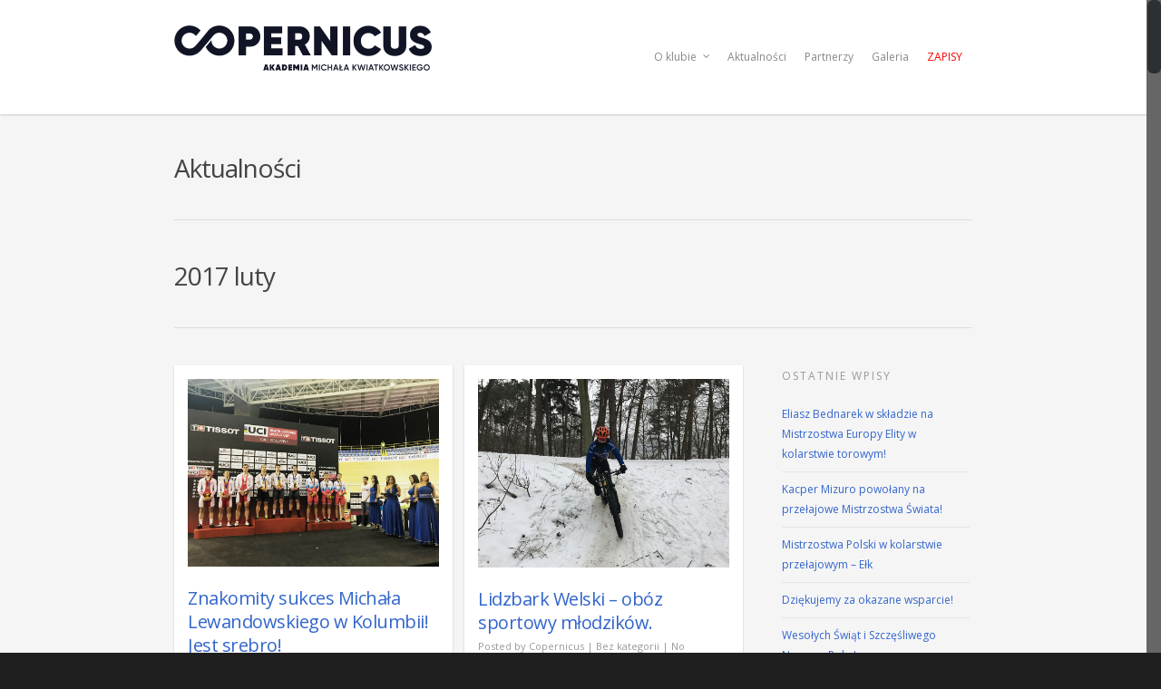

--- FILE ---
content_type: text/html; charset=UTF-8
request_url: http://copernicus-cycling.pl/2017/02/
body_size: 12134
content:
<!doctype html>
<head lang="pl-PL">

<!-- Meta Tags -->
<meta http-equiv="Content-Type" content="text/html; charset=UTF-8" />


	<meta name="viewport" content="initial-scale=1, maximum-scale=1, user-scalable=0" />
	<meta name="viewport" content="width=device-width" />

	

<!--Shortcut icon-->


<title>Copernicus &#8211; Akademia Michała Kwiatkowskiego  | 2017 | luty</title>

<link rel="alternate" type="application/rss+xml" title="Copernicus - Akademia Michała Kwiatkowskiego &raquo; Kanał z wpisami" href="http://copernicus-cycling.pl/feed/" />
<link rel="alternate" type="application/rss+xml" title="Copernicus - Akademia Michała Kwiatkowskiego &raquo; Kanał z komentarzami" href="http://copernicus-cycling.pl/comments/feed/" />
<meta property='og:site_name' content='Copernicus - Akademia Michała Kwiatkowskiego'/><meta property='og:url' content='http://copernicus-cycling.pl/bez-kategorii/znakomity-sukces-michala-lewandowskiego-w-kolumbii-jest-srebro/'/><meta property='og:image' content='http://copernicus-cycling.pl/wp-content/uploads/2017/02/Cali_2017_Lewandowski_2-300x224.jpg'/><!-- This site uses the Google Analytics by MonsterInsights plugin v7.12.2 - Using Analytics tracking - https://www.monsterinsights.com/ -->
<!-- Note: MonsterInsights is not currently configured on this site. The site owner needs to authenticate with Google Analytics in the MonsterInsights settings panel. -->
<!-- No UA code set -->
<!-- / Google Analytics by MonsterInsights -->
		<script type="text/javascript">
			window._wpemojiSettings = {"baseUrl":"http:\/\/s.w.org\/images\/core\/emoji\/72x72\/","ext":".png","source":{"concatemoji":"http:\/\/copernicus-cycling.pl\/wp-includes\/js\/wp-emoji-release.min.js?ver=4.2"}};
			!function(e,n,t){var a;function o(e){var t=n.createElement("canvas"),a=t.getContext&&t.getContext("2d");return!(!a||!a.fillText)&&(a.textBaseline="top",a.font="600 32px Arial","flag"===e?(a.fillText(String.fromCharCode(55356,56812,55356,56807),0,0),3e3<t.toDataURL().length):(a.fillText(String.fromCharCode(55357,56835),0,0),0!==a.getImageData(16,16,1,1).data[0]))}function i(e){var t=n.createElement("script");t.src=e,t.type="text/javascript",n.getElementsByTagName("head")[0].appendChild(t)}t.supports={simple:o("simple"),flag:o("flag")},t.DOMReady=!1,t.readyCallback=function(){t.DOMReady=!0},t.supports.simple&&t.supports.flag||(a=function(){t.readyCallback()},n.addEventListener?(n.addEventListener("DOMContentLoaded",a,!1),e.addEventListener("load",a,!1)):(e.attachEvent("onload",a),n.attachEvent("onreadystatechange",function(){"complete"===n.readyState&&t.readyCallback()})),(a=t.source||{}).concatemoji?i(a.concatemoji):a.wpemoji&&a.twemoji&&(i(a.twemoji),i(a.wpemoji)))}(window,document,window._wpemojiSettings);
		</script>
		<style type="text/css">
img.wp-smiley,
img.emoji {
	display: inline !important;
	border: none !important;
	box-shadow: none !important;
	height: 1em !important;
	width: 1em !important;
	margin: 0 .07em !important;
	vertical-align: -0.1em !important;
	background: none !important;
	padding: 0 !important;
}
</style>
<link rel='stylesheet' id='contact-form-7-css'  href='http://copernicus-cycling.pl/wp-content/plugins/contact-form-7/includes/css/styles.css?ver=4.1.2' type='text/css' media='all' />
<link rel='stylesheet' id='rgs-css'  href='http://copernicus-cycling.pl/wp-content/themes/salient/css/rgs.css?ver=4.2' type='text/css' media='all' />
<link rel='stylesheet' id='font-awesome-css'  href='http://copernicus-cycling.pl/wp-content/themes/salient/css/font-awesome.min.css?ver=4.2' type='text/css' media='all' />
<link rel='stylesheet' id='main-styles-css'  href='http://copernicus-cycling.pl/wp-content/themes/salient/style.css?ver=4.2' type='text/css' media='all' />
<!--[if lt IE 9]>
<link rel='stylesheet' id='ie8-css'  href='http://copernicus-cycling.pl/wp-content/themes/salient/css/ie8.css?ver=4.2' type='text/css' media='all' />
<![endif]-->
<link rel='stylesheet' id='responsive-css'  href='http://copernicus-cycling.pl/wp-content/themes/salient/css/responsive.css?ver=4.2' type='text/css' media='all' />
<link rel='stylesheet' id='options_typography_Open+Sans-400-css'  href='https://fonts.googleapis.com/css?family=Open+Sans:400&#038;subset=latin,latin-ext' type='text/css' media='all' />
<script type='text/javascript' src='http://copernicus-cycling.pl/wp-includes/js/jquery/jquery.js?ver=1.11.2'></script>
<script type='text/javascript' src='http://copernicus-cycling.pl/wp-includes/js/jquery/jquery-migrate.min.js?ver=1.2.1'></script>
<script type='text/javascript' src='http://copernicus-cycling.pl/wp-content/themes/salient/js/modernizr.js?ver=2.6.2'></script>
<script type='text/javascript' src='http://copernicus-cycling.pl/wp-content/themes/salient/js/imagesLoaded.min.js?ver=3.0.1'></script>
<link rel="EditURI" type="application/rsd+xml" title="RSD" href="http://copernicus-cycling.pl/xmlrpc.php?rsd" />
<link rel="wlwmanifest" type="application/wlwmanifest+xml" href="http://copernicus-cycling.pl/wp-includes/wlwmanifest.xml" /> 
<meta name="generator" content="WordPress 4.2" />
<style type="text/css">
	
	body a { color: #3366cb; }
	
	header#top nav ul li a:hover, header#top nav .sf-menu li.sfHover > a, header#top nav .sf-menu li.current-menu-item > a,
	header#top nav .sf-menu li.current_page_item > a .sf-sub-indicator i, header#top nav .sf-menu li.current_page_ancestor > a .sf-sub-indicator i,
	header#top nav ul li a:hover, header#top nav .sf-menu li.sfHover > a, header#top nav .sf-menu li.current_page_ancestor > a, header#top nav .sf-menu li.current-menu-ancestor > a, header#top nav .sf-menu li.current_page_item > a,
	body header#top nav .sf-menu li.current_page_item > a .sf-sub-indicator [class^="icon-"], header#top nav .sf-menu li.current_page_ancestor > a .sf-sub-indicator [class^="icon-"],
	header#top nav .sf-menu li.current-menu-ancestor > a, header#top nav .sf-menu li.current_page_item > a, .sf-menu li ul li.sfHover > a .sf-sub-indicator [class^="icon-"], 
	ul.sf-menu > li > a:hover > .sf-sub-indicator i, ul.sf-menu > li > a:active > .sf-sub-indicator i, ul.sf-menu > li.sfHover > a > .sf-sub-indicator i,
	.sf-menu ul li.current_page_item > a , .sf-menu ul li.current-menu-ancestor > a, .sf-menu ul li.current_page_ancestor > a, .sf-menu ul a:focus ,
	.sf-menu ul a:hover, .sf-menu ul a:active, .sf-menu ul li:hover > a, .sf-menu ul li.sfHover > a, .sf-menu li ul li a:hover, .sf-menu li ul li.sfHover > a,
	#footer-outer a:hover, .recent-posts .post-header a:hover, article.post .post-header a:hover, article.result a:hover,  article.post .post-header h2 a, .single article.post .post-meta a:hover,
	.comment-list .comment-meta a:hover, label span, .wpcf7-form p span, .icon-3x[class^="icon-"], .icon-3x[class*=" icon-"], .circle-border, article.result .title a, .home .blog-recent .span_3 .post-header a:hover,
	.home .blog-recent .span_3 .post-header h3 a, #single-below-header a:hover, header#top #logo:hover, .sf-menu > li.current_page_ancestor > a > .sf-sub-indicator [class^="icon-"], .sf-menu > li.current-menu-ancestor > a > .sf-sub-indicator [class^="icon-"],
	body #mobile-menu li.open > a [class^="icon-"], .pricing-column h3, .comment-author a:hover, .project-attrs li i, #footer-outer #copyright li a i:hover, .col:hover > [class^="icon-"].icon-3x.accent-color.alt-style, .col:hover > [class*=" icon-"].icon-3x.accent-color.alt-style,
	#header-outer .widget_shopping_cart .cart_list a, .woocommerce .star-rating, .woocommerce-page table.cart a.remove, .woocommerce form .form-row .required, .woocommerce-page form .form-row .required, body #header-secondary-outer #social a:hover i,
	.woocommerce ul.products li.product .price, .woocommerce-page ul.products li.product .price, .nectar-milestone .number.accent-color, header#top nav > ul > li.megamenu > ul > li > a:hover, header#top nav > ul > li.megamenu > ul > li.sfHover > a, body #portfolio-nav a:hover i,
	span.accent-color, .nectar-love:hover i, .nectar-love.loved i, .portfolio-items .nectar-love:hover i, .portfolio-items .nectar-love.loved i, body .hovered .nectar-love i, header#top nav ul #search-btn a span:hover, #search-outer #search #close a span:hover
	{	
		color:#3366cb!important;
	}
	
	.col:not(#post-area):not(.span_12):not(#sidebar):hover [class^="icon-"].icon-3x.accent-color.alt-style, body .col:not(#post-area):not(.span_12):not(#sidebar):hover a [class*=" icon-"].icon-3x.accent-color.alt-style {
		color:#3366cb!important;
	}
	
	
	.orbit-wrapper div.slider-nav span.right, .orbit-wrapper div.slider-nav span.left, .flex-direction-nav a, .jp-play-bar,
	.jp-volume-bar-value, .jcarousel-prev:hover, .jcarousel-next:hover, .portfolio-items .work-info-bg, #portfolio-filters a, #portfolio-filters #sort-portfolio
	, .project-attrs li span, .progress li span, 
	#footer-outer #footer-widgets .col .tagcloud a:hover, #call-to-action .container a, #sidebar .widget .tagcloud a:hover, article.post .more-link span:hover,
	article.post.quote .post-content .quote-inner, article.post.link .post-content .link-inner, #pagination .next a:hover, #pagination .prev a:hover, 
	.comment-list .reply a:hover, input[type=submit]:hover, #footer-outer #copyright li a.vimeo:hover, #footer-outer #copyright li a.behance:hover,
	.toggle.open h3 a, .tabbed > ul li a.active-tab, [class*=" icon-"], .icon-normal, .bar_graph li span, .nectar-button, #footer-outer #footer-widgets .col input[type="submit"],
	.carousel-prev:hover, .carousel-next:hover, .blog-recent .more-link span:hover, .post-tags a:hover, .pricing-column.highlight h3, #to-top:hover, #to-top.dark:hover, #pagination a.page-numbers:hover,
	#pagination span.page-numbers.current, .single-portfolio .facebook-share a:hover, .single-portfolio .twitter-share a:hover, .single-portfolio .pinterest-share a:hover,  
	.single-post .facebook-share a:hover, .single-post .twitter-share a:hover, .single-post .pinterest-share a:hover, .mejs-controls .mejs-time-rail .mejs-time-current,
	.mejs-controls .mejs-volume-button .mejs-volume-slider .mejs-volume-current, .mejs-controls .mejs-horizontal-volume-slider .mejs-horizontal-volume-current,
	article.post.quote .post-content .quote-inner, article.post.link .post-content .link-inner, article.format-status .post-content .status-inner, article.post.format-aside .aside-inner, 
	article.post.quote .content-inner .quote-inner .whole-link, body [class^="icon-"].icon-3x.alt-style.accent-color, body [class*=" icon-"].icon-3x.alt-style.accent-color, 
	#header-outer .widget_shopping_cart a.button, #header-outer a.cart-contents span, .woocommerce ul.products li.product .onsale, .woocommerce-page ul.products li.product .onsale, .woocommerce span.onsale, .woocommerce-page span.onsale, 
	.woocommerce .product-wrap .add_to_cart_button.added, .single-product .facebook-share a:hover, .single-product .twitter-share a:hover, .single-product .pinterest-share a:hover, .woocommerce-message, .woocommerce-error, .woocommerce-info, .woocommerce-page table.cart a.remove:hover,
	.woocommerce .chzn-container .chzn-results .highlighted, body #header-secondary-outer #social li a.behance:hover, body #header-secondary-outer #social li a.vimeo:hover, #sidebar .widget:hover [class^="icon-"],
	.woocommerce nav.woocommerce-pagination ul li a:hover, .woocommerce .container-wrap nav.woocommerce-pagination ul li:hover span, .woocommerce a.button:hover, .woocommerce-page a.button:hover, .woocommerce button.button:hover, .woocommerce-page button.button:hover, .woocommerce input.button:hover, 
	.woocommerce-page input.button:hover, .woocommerce #respond input#submit:hover, .woocommerce-page #respond input#submit:hover, .woocommerce #content input.button:hover, .woocommerce-page #content input.button:hover, .woocommerce div.product .woocommerce-tabs ul.tabs li.active, .woocommerce #content div.product .woocommerce-tabs ul.tabs li.active, .woocommerce-page div.product .woocommerce-tabs ul.tabs li.active, .woocommerce-page #content div.product .woocommerce-tabs ul.tabs li.active, 
	.woocommerce .widget_price_filter .ui-slider .ui-slider-range, .woocommerce-page .widget_price_filter .ui-slider .ui-slider-range, .woocommerce .widget_layered_nav_filters ul li a:hover, .woocommerce-page .widget_layered_nav_filters ul li a:hover, .swiper-slide .button.solid_color a
	{
		background-color:#3366cb!important;
	}
	
	.col:hover > [class^="icon-"].icon-3x:not(.alt-style).accent-color, .col:hover > [class*=" icon-"].icon-3x:not(.alt-style).accent-color, 
	.col:not(#post-area):not(.span_12):not(#sidebar):hover [class^="icon-"].icon-3x:not(.alt-style).accent-color, .col:not(#post-area):not(.span_12):not(#sidebar):hover a [class*=" icon-"].icon-3x:not(.alt-style).accent-color {
		background-color:#3366cb!important;
	}
	
	
	.tabbed > ul li a.active-tab, body .recent_projects_widget a:hover img, .recent_projects_widget a:hover img, #sidebar #flickr a:hover img, 
	#footer-outer #flickr a:hover img, #featured article .post-title a:hover, body #featured article .post-title a:hover, .woocommerce-page table.cart a.remove {
		border-color:#3366cb;
	}

	#header-outer a.cart-contents span:before { border-color: transparent #3366cb; }
	
	.col:not(#post-area):not(.span_12):not(#sidebar):hover .circle-border, #sidebar .widget:hover .circle-border { border-color:#3366cb; }

	.gallery a:hover img { border-color:#3366cb!important; }@media only screen 
		and (min-width : 1px) and (max-width : 1000px) {
			
			body #featured article .post-title > a { background-color:#3366cb; }
			
			body #featured article .post-title > a { border-color:#3366cb; }
		}
		
		.nectar-button.extra-color-1 { background-color: #ff6633!important; }
		
		.icon-3x[class^="icon-"].extra-color-1:not(.alt-style), .icon-3x[class*=" icon-"].extra-color-1:not(.alt-style) , .icon-3x[class*=" icon-"].extra-color-1:not(.alt-style)  .circle-border, .woocommerce-page table.cart a.remove, .nectar-milestone .number.extra-color-1, span.extra-color-1,
		.team-member ul.social.extra-color-1 li a, .stock.out-of-stock {
			color: #ff6633!important;
		}
		
		.col:hover > [class^="icon-"].icon-3x.extra-color-1:not(.alt-style), .col:hover > [class*=" icon-"].icon-3x.extra-color-1:not(.alt-style),
		body .col:not(#post-area):not(.span_12):not(#sidebar):hover [class^="icon-"].icon-3x.extra-color-1:not(.alt-style), body .col:not(#post-area):not(#sidebar):not(.span_12):hover a [class*=" icon-"].icon-3x.extra-color-1:not(.alt-style), #sidebar .widget:hover [class^="icon-"].extra-color-1:not(.alt-style)
		{
			background-color: #ff6633!important;
		}
		
		body [class^="icon-"].icon-3x.alt-style.extra-color-1, body [class*=" icon-"].icon-3x.alt-style.extra-color-1, [class*=" icon-"].extra-color-1.icon-normal, .bar_graph li span.extra-color-1, #header-outer .widget_shopping_cart a.button, .woocommerce ul.products li.product .onsale, .woocommerce-page ul.products li.product .onsale, .woocommerce span.onsale, .woocommerce-page span.onsale, .woocommerce-page table.cart a.remove:hover, .swiper-slide .button.solid_color a.extra-color-1 {
			background-color: #ff6633!important;
		}
		
		.col:hover > [class^="icon-"].icon-3x.extra-color-1.alt-style, .col:hover > [class*=" icon-"].icon-3x.extra-color-1.alt-style,
		.col:not(#post-area):not(.span_12):not(#sidebar):hover [class^="icon-"].icon-3x.extra-color-1.alt-style, body .col:not(#post-area):not(.span_12):not(#sidebar):hover a [class*=" icon-"].icon-3x.extra-color-1.alt-style {
			color: #ff6633!important;
		}
		
		.col:not(#post-area):not(.span_12):not(#sidebar):hover .extra-color-1 .circle-border, .woocommerce-page table.cart a.remove, #sidebar .widget:hover .extra-color-1 .circle-border { border-color:#ff6633; }
		
		.pricing-column.highlight.extra-color-1 h3 { background-color:#ff6633!important; }
		
		
		
		.nectar-button.extra-color-2 { background-color: #3399cc!important; }
			
		.icon-3x[class^="icon-"].extra-color-2:not(.alt-style), .icon-3x[class*=" icon-"].extra-color-2:not(.alt-style) , .icon-3x[class*=" icon-"].extra-color-2  .circle-border, .nectar-milestone .number.extra-color-2, span.extra-color-2, .team-member ul.social.extra-color-2 li a {
			color: #3399cc!important;
		}
	
		.col:hover > [class^="icon-"].icon-3x.extra-color-2:not(.alt-style), .col:hover > [class*=" icon-"].icon-3x.extra-color-2:not(.alt-style),
		.col:not(#post-area):not(.span_12):not(#sidebar):hover [class^="icon-"].icon-3x.extra-color-2:not(.alt-style), .col:not(#post-area):not(.span_12):not(#sidebar):hover a [class*=" icon-"].icon-3x.extra-color-2:not(.alt-style), #sidebar .widget:hover [class^="icon-"].extra-color-2:not(.alt-style)
		{
			background-color: #3399cc!important;
		}
		
		#header-outer a.cart-contents span:before { border-color: transparent #3399cc; }
		#header-outer .widget_shopping_cart .cart_list a { color: #3399cc!important; }
	
		body [class^="icon-"].icon-3x.alt-style.extra-color-2, body [class*=" icon-"].icon-3x.alt-style.extra-color-2, [class*=" icon-"].extra-color-2.icon-normal, .bar_graph li span.extra-color-2, #header-outer a.cart-contents span, .woocommerce .product-wrap .add_to_cart_button.added, .woocommerce-message, .woocommerce-error, .woocommerce-info, 
		.woocommerce .widget_price_filter .ui-slider .ui-slider-range, .woocommerce-page .widget_price_filter .ui-slider .ui-slider-range, .swiper-slide .button.solid_color a.extra-color-2 {
			background-color: #3399cc!important;
		}
	
		.col:hover > [class^="icon-"].icon-3x.extra-color-2.alt-style, .col:hover > [class*=" icon-"].icon-3x.extra-color-2.alt-style,
		.col:not(#post-area):not(.span_12):not(#sidebar):hover [class^="icon-"].icon-3x.extra-color-2.alt-style, body .col:not(#post-area):not(.span_12):not(#sidebar):hover a [class*=" icon-"].icon-3x.extra-color-2.alt-style {
			color: #3399cc!important;
		}
		
		.col:not(#post-area):not(.span_12):not(#sidebar):hover .extra-color-2 .circle-border, #sidebar .widget:hover .extra-color-2 .circle-border { border-color:#3399cc; }
		
		.pricing-column.highlight.extra-color-2 h3 { background-color:#3399cc!important; }
		
		
		.nectar-button.extra-color-3 { background-color: #333333!important; }
			
	    .icon-3x[class^="icon-"].extra-color-3:not(.alt-style) , .icon-3x[class*=" icon-"].extra-color-3:not(.alt-style) , .icon-3x[class*=" icon-"].extra-color-3  .circle-border, .nectar-milestone .number.extra-color-3, span.extra-color-3, .team-member ul.social.extra-color-3 li a {
			color: #333333!important;
		}
	    .col:hover > [class^="icon-"].icon-3x.extra-color-3:not(.alt-style), .col:hover > [class*=" icon-"].icon-3x.extra-color-3:not(.alt-style),
		.col:not(#post-area):not(.span_12):not(#sidebar):hover [class^="icon-"].icon-3x.extra-color-3:not(.alt-style), .col:not(#post-area):not(.span_12):not(#sidebar):hover a [class*=" icon-"].icon-3x.extra-color-3:not(.alt-style), #sidebar .widget:hover [class^="icon-"].extra-color-3:not(.alt-style)
		{
			background-color: #333333!important;
		}
		
		body [class^="icon-"].icon-3x.alt-style.extra-color-3, body [class*=" icon-"].icon-3x.alt-style.extra-color-3, [class*=" icon-"].extra-color-3.icon-normal, .bar_graph li span.extra-color-3, .swiper-slide .button.solid_color a.extra-color-3  {
			background-color: #333333!important;
		}
	
		.col:hover > [class^="icon-"].icon-3x.extra-color-3.alt-style, .col:hover > [class*=" icon-"].icon-3x.extra-color-3.alt-style,
		.col:not(#post-area):not(.span_12):not(#sidebar):hover [class^="icon-"].icon-3x.extra-color-3.alt-style, body .col:not(#post-area):not(.span_12):not(#sidebar):hover a [class*=" icon-"].icon-3x.extra-color-3.alt-style {
			color: #333333!important;
		}
		
		.col:not(#post-area):not(.span_12):not(#sidebar):hover .extra-color-3 .circle-border, #sidebar .widget:hover .extra-color-3 .circle-border { border-color:#333333; }
		
		.pricing-column.highlight.extra-color-3 h3 { background-color:#333333!important; }
		</style><style type="text/css">
	  
	  #header-outer { padding-top: 28px; }
	  
	  #header-outer #logo img { height: 50px; }

	  header#top nav > ul > li > a {
	  	padding-bottom: 48px;
		padding-top: 20px;
	  }
	  
	  header#top nav > ul li#search-btn {
	  	 padding-bottom: 14px;
		 padding-top: 15px;
	  }

	  header#top .sf-menu > li.sfHover > ul { top: 10px; }

	 .sf-sub-indicator { height: -1px; }

	 #header-space { height: 106px;}
	 
	 body[data-smooth-scrolling="1"] #full_width_portfolio .project-title.parallax-effect { top: 106px; }

	</style><style type="text/css">p.upper { font-size: 14px; }
#search-btn { display: none; }
blockquote { font-size: 19px; line-height: 30px; }
.trainers-banner .container .content { width: 95%; }
.trainers-banner .container .content p { font-size: 18px; }
header#top nav ul li#menu-item-1082 a { text-transform: uppercase; color: red; }
body.home.page .carousel-outer h4 { font-size: 16px; }
.hupso-share-buttons .hupso_counters { display: none; }
.hupso-share-buttons { padding: 13% 0 0 0; }</style><style type="text/css">	
	body, .toggle h3 a, .bar_graph li span strong, #search-results .result .title span, .woocommerce ul.products li.product h3, .woocommerce-page ul.products li.product h3, body .nectar-love span, body .nectar-social .nectar-love .nectar-love-count
	{		font-family:Open Sans, sans-serif;				
							}	
	
	
		
	header#top nav > ul > li > a
	{	
		font-family:Open Sans, sans-serif;			
							}	
	
	
	
		
	header#top .sf-menu li ul li a, #header-secondary-outer nav > ul > li > a, #header-secondary-outer ul ul li a
	{	
		font-family:Open Sans, sans-serif;					
							}	
	
	@media only screen 
	and (min-width : 1px) and (max-width : 1000px) 
	{
	  header#top .sf-menu a {
	  	font-family: Open Sans, sans-serif!important;
	  	font-size: 14px!important;
	  }
	}	
	
	
		
	#featured article .post-title h2 span, blockquote, .swiper-slide .content h2, .swiper-slide .content p
	{	
		font-family:Open Sans, sans-serif;			
							}	
	
	
	
		
	h1, h2, h3, h4, h5, h6, .row .col.section-title h1, .row .col.section-title h2, #call-to-action span, header#top #logo, #error-404 h1, #error-404 h2, #page-header-bg h1,
	article.post .post-header h1, article.post .post-header h2, article.post.quote .post-content h2, article.post.link .post-content h2, .woocommerce .products .price, #header-outer .widget_shopping_cart .cart_list a,
	#header-outer .total, #header-outer .total strong, .woocommerce .cart-notification .item-name, .nectar-milestone .number
	{	
		font-family:Open Sans, sans-serif;					}	
	8px;
		line-height:15px;
	}
	   
	
	header#top #logo 
	{
		line-height: 22px!important;
	}
	
	article.post .post-meta .day 
	{font-family:Open Sans, sans-serif;	}	
	
	
	
		
	#footer-outer .widget h4, #sidebar h4, #call-to-action .container a, .uppercase, .nectar-button, body .widget_calendar table th, body #footer-outer #footer-widgets .col .widget_calendar table th
	{	
		font-family:Open Sans, sans-serif;						
					}	
	
	
		
	.team-member h3, .row .col.section-title p, .row .col.section-title span, #page-header-bg .subheader, .nectar-milestone .subject
	{	
		font-family:Open Sans, sans-serif;					
							
	}	
	
	-6px!important;
	}</style>	<style type="text/css">.recentcomments a{display:inline !important;padding:0 !important;margin:0 !important;}</style>

</head>


<body class="archive date" data-bg-header="true" data-header-color="light" data-smooth-scrolling="1" data-responsive="1" >
<div id="fb-root"></div>
<script>(function(d, s, id) {
  var js, fjs = d.getElementsByTagName(s)[0];
  if (d.getElementById(id)) return;
  js = d.createElement(s); js.id = id;
  js.src = "//connect.facebook.net/en_US/all.js#xfbml=1";
  fjs.parentNode.insertBefore(js, fjs);
}(document, 'script', 'facebook-jssdk'));</script>


<div id="header-space"></div>

<div id="header-outer" data-using-secondary="0" data-using-logo="1" data-logo-height="50" data-padding="28" data-header-resize="1">
	
	<div id="search-outer">
		
	<div id="search">
	  	 
		<div class="container">
		  	 	
		     <div id="search-box">
		     	
		     	<div class="col span_12">
			      	<form action="http://copernicus-cycling.pl" method="GET">
			      		<input type="text" name="s" value="Start Typing..." data-placeholder="Start Typing..." />
			      	</form>
		        </div><!--/span_12-->
			      
		     </div><!--/search-box-->
		     
		     <div id="close"><a href=""><span class="icon-salient-x" aria-hidden="true"></span></a></div>
		     
		 </div><!--/container-->
	    
	</div><!--/search-->
	  
</div><!--/search-outer-->	
	<header id="top">
		
		<div class="container">
			
			<div class="row">
				
				<div class="col span_3">
					<a id="logo" href="http://copernicus-cycling.pl">
						<img alt="Copernicus - Akademia Michała Kwiatkowskiego" src="http://copernicus-cycling.pl/wp-content/uploads/2019/03/logo_copernicus.png" />					</a>
				</div><!--/span_3-->
				
				<div class="col span_9 col_last">
					
					<a href="#" id="toggle-nav"><i class="icon-reorder"></i></a>
					
					<nav>
						<ul class="sf-menu">	
							<li class="menu-item menu-item-type-post_type menu-item-object-page menu-item-has-children sf-with-ul menu-item-700"><a class="sf-with-ul fb-like" data-href="https://developers.facebook.com/docs/plugins/" data-layout="button_count" data-action="like" data-show-faces="true" data-share="false" href="https://www.facebook.com/copernicuscycling"></a></li>
							<li id="menu-item-781" class="menu-item menu-item-type-post_type menu-item-object-page menu-item-has-children sf-with-ul menu-item-781"><a href="http://copernicus-cycling.pl/o-klubie/">O klubie<span class="sf-sub-indicator"><i class="icon-angle-down"></i></span></a>
<ul class="sub-menu">
	<li id="menu-item-1118" class="menu-item menu-item-type-post_type menu-item-object-page menu-item-1118"><a href="http://copernicus-cycling.pl/o-klubie/">O klubie</a></li>
	<li id="menu-item-1129" class="menu-item menu-item-type-post_type menu-item-object-page menu-item-1129"><a href="http://copernicus-cycling.pl/forma-treningow/">Treningi</a></li>
	<li id="menu-item-1117" class="menu-item menu-item-type-post_type menu-item-object-page menu-item-1117"><a href="http://copernicus-cycling.pl/wladze-klubu/">Władze klubu</a></li>
	<li id="menu-item-782" class="menu-item menu-item-type-post_type menu-item-object-page menu-item-782"><a href="http://copernicus-cycling.pl/trenerzy/">Trenerzy</a></li>
	<li id="menu-item-814" class="menu-item menu-item-type-post_type menu-item-object-page menu-item-814"><a href="http://copernicus-cycling.pl/michal-kwiatkowski/">Michał Kwiatkowski</a></li>
	<li id="menu-item-917" class="menu-item menu-item-type-post_type menu-item-object-page menu-item-917"><a href="http://copernicus-cycling.pl/kontakt/">Kontakt</a></li>
</ul>
</li>
<li id="menu-item-987" class="menu-item menu-item-type-post_type menu-item-object-page current_page_parent menu-item-987"><a href="http://copernicus-cycling.pl/aktualnosci/">Aktualności</a></li>
<li id="menu-item-783" class="menu-item menu-item-type-post_type menu-item-object-page menu-item-783"><a href="http://copernicus-cycling.pl/partnerzy/">Partnerzy</a></li>
<li id="menu-item-967" class="menu-item menu-item-type-post_type menu-item-object-page menu-item-967"><a href="http://copernicus-cycling.pl/galeria/">Galeria</a></li>
<li id="menu-item-1082" class="menu-item menu-item-type-post_type menu-item-object-page menu-item-1082"><a title="Zapisy" href="http://copernicus-cycling.pl/zapisy/">Zapisy</a></li>
							<li id="search-btn"><div><a href=""><span class="icon-salient-search" aria-hidden="true"></span></a></div></li>
						</ul>
					</nav>
					
				</div><!--/span_9-->
			
			</div><!--/row-->
			
		</div><!--/container-->
		
	</header>
	
	
			
	

</div><!--/header-outer-->


<div id="mobile-menu">
	
	<div class="container">
		<ul>
			<li class="menu-item menu-item-type-post_type menu-item-object-page menu-item-has-children menu-item-781"><a href="http://copernicus-cycling.pl/o-klubie/">O klubie</a>
<ul class="sub-menu">
	<li class="menu-item menu-item-type-post_type menu-item-object-page menu-item-1118"><a href="http://copernicus-cycling.pl/o-klubie/">O klubie</a></li>
	<li class="menu-item menu-item-type-post_type menu-item-object-page menu-item-1129"><a href="http://copernicus-cycling.pl/forma-treningow/">Treningi</a></li>
	<li class="menu-item menu-item-type-post_type menu-item-object-page menu-item-1117"><a href="http://copernicus-cycling.pl/wladze-klubu/">Władze klubu</a></li>
	<li class="menu-item menu-item-type-post_type menu-item-object-page menu-item-782"><a href="http://copernicus-cycling.pl/trenerzy/">Trenerzy</a></li>
	<li class="menu-item menu-item-type-post_type menu-item-object-page menu-item-814"><a href="http://copernicus-cycling.pl/michal-kwiatkowski/">Michał Kwiatkowski</a></li>
	<li class="menu-item menu-item-type-post_type menu-item-object-page menu-item-917"><a href="http://copernicus-cycling.pl/kontakt/">Kontakt</a></li>
</ul>
</li>
<li class="menu-item menu-item-type-post_type menu-item-object-page current_page_parent menu-item-987"><a href="http://copernicus-cycling.pl/aktualnosci/">Aktualności</a></li>
<li class="menu-item menu-item-type-post_type menu-item-object-page menu-item-783"><a href="http://copernicus-cycling.pl/partnerzy/">Partnerzy</a></li>
<li class="menu-item menu-item-type-post_type menu-item-object-page menu-item-967"><a href="http://copernicus-cycling.pl/galeria/">Galeria</a></li>
<li class="menu-item menu-item-type-post_type menu-item-object-page menu-item-1082"><a title="Zapisy" href="http://copernicus-cycling.pl/zapisy/">Zapisy</a></li>
<li id="mobile-search">  
					<form action="http://copernicus-cycling.pl" method="GET">
			      		<input type="text" name="s" value="" placeholder="Search.." />
					</form> 
					</li>		
		</ul>
	</div>
	
</div>
	    	
		    <div class="row page-header-no-bg">
		    	<div class="container">	
					<div class="col span_12 section-title">
						<h1>Aktualności</h1>
						
												
					</div>
				</div>
			</div>
	    	
	   
<div class="container-wrap">
		
	<div class="container main-content">
		
					<div class="row">
				<div class="col span_12 section-title blog-title">
					<h1>  2017  luty</h1>
				</div>
			</div>
				
		<div class="row">
			
			<div id="post-area" class="col span_9 masonry">					
					<article id="post-9155" class="post-9155 post type-post status-publish format-standard has-post-thumbnail hentry category-bez-kategorii">

	<div class="post-content">
		
					
						
			<div class="post-meta ">
				
								
				<div class="date">
					luty 18, 2017				</div><!--/date-->
				
				<div class="nectar-love-wrap">
					<a href="#" class="nectar-love" id="nectar-love-9155" title="Love this"> <i class="icon-salient-heart"></i> <span class="nectar-love-count">4</span></a>				</div><!--/nectar-love-wrap-->	
							
			</div><!--/post-meta-->
			
				
		<div class="content-inner">
			
			<a href="http://copernicus-cycling.pl/bez-kategorii/znakomity-sukces-michala-lewandowskiego-w-kolumbii-jest-srebro/"><span class="post-featured-img"><img width="947" height="708" src="http://copernicus-cycling.pl/wp-content/uploads/2017/02/Cali_2017_Lewandowski_2.jpg" class="attachment-full wp-post-image" alt="Cali_2017_Lewandowski_2" title="" /></span></a>			
							<div class="post-header">
					<h2 class="title"> <a href="http://copernicus-cycling.pl/bez-kategorii/znakomity-sukces-michala-lewandowskiego-w-kolumbii-jest-srebro/">Znakomity sukces Michała Lewandowskiego w Kolumbii! Jest srebro! </a> </h2>
					Posted by <a href="http://copernicus-cycling.pl/author/designer/" title="Wpisy od Copernicus" rel="author">Copernicus</a> | <a href="http://copernicus-cycling.pl/category/bez-kategorii/">Bez kategorii</a> | <a href="http://copernicus-cycling.pl/bez-kategorii/znakomity-sukces-michala-lewandowskiego-w-kolumbii-jest-srebro/#comments">
					No Comments</a>
				</div><!--/post-header-->
			<p><a href="http://copernicus-cycling.pl/wp-content/uploads/2017/02/rezultat_Cali_2017_Lewandowski-.jpg"><img class=" wp-image-9154 size-thumbnail alignright" src="http://copernicus-cycling.pl/wp-content/uploads/2017/02/rezultat_Cali_2017_Lewandowski--150x150.jpg" alt="" width="150" height="150" /></a></p>
<p>W dniach 17-19 lutego w miejscowości Cali w Kolumbii odbywa się Puchar Świata w kolarstwie torowym. Wysoką formę zaprezentował Michał Lewandowski, który wraz z Maciejem Bieleckim i Mateuszem Rudykiem zdobyli srebrny medal w sprincie drużynowym!</p>
<p>Gratulacje i trzymamy kciuki za kolejne starty Michała!</p>
<p><a href="http://copernicus-cycling.pl/wp-content/uploads/2017/02/Cali_2017_Lewandowski_1.jpg"><img class="aligncenter wp-image-9152 size-full" src="http://copernicus-cycling.pl/wp-content/uploads/2017/02/Cali_2017_Lewandowski_1.jpg" alt="Cali_2017_Lewandowski_1" width="947" height="710" /></a></p>
<p><em>Foto z dekoracji: twitter/nuestrociclismo</em></p>
			
						
		   
						
							
		</div><!--/content-inner-->
		
	</div><!--/post-content-->
		
</article><!--/article-->	
									
					<article id="post-9149" class="post-9149 post type-post status-publish format-standard has-post-thumbnail hentry category-bez-kategorii">

	<div class="post-content">
		
					
						
			<div class="post-meta ">
				
								
				<div class="date">
					luty 07, 2017				</div><!--/date-->
				
				<div class="nectar-love-wrap">
					<a href="#" class="nectar-love" id="nectar-love-9149" title="Love this"> <i class="icon-salient-heart"></i> <span class="nectar-love-count">3</span></a>				</div><!--/nectar-love-wrap-->	
							
			</div><!--/post-meta-->
			
				
		<div class="content-inner">
			
			<a href="http://copernicus-cycling.pl/bez-kategorii/lidzbark-welski-oboz-sportowy-mlodzikow/"><span class="post-featured-img"><img width="1000" height="750" src="http://copernicus-cycling.pl/wp-content/uploads/2017/02/x_IMG_1625.jpg" class="attachment-full wp-post-image" alt="x_IMG_1625" title="" /></span></a>			
							<div class="post-header">
					<h2 class="title"> <a href="http://copernicus-cycling.pl/bez-kategorii/lidzbark-welski-oboz-sportowy-mlodzikow/">Lidzbark Welski &#8211; obóz sportowy młodzików. </a> </h2>
					Posted by <a href="http://copernicus-cycling.pl/author/designer/" title="Wpisy od Copernicus" rel="author">Copernicus</a> | <a href="http://copernicus-cycling.pl/category/bez-kategorii/">Bez kategorii</a> | <a href="http://copernicus-cycling.pl/bez-kategorii/lidzbark-welski-oboz-sportowy-mlodzikow/#comments">
					No Comments</a>
				</div><!--/post-header-->
			<p>Czas ferii to czas obozów sportowych. Juniorzy i juniorzy młodsi w uczestniczyli na obozie w Ostrzycach, młodzicy szlifowali formę w swej stałej bazie w Lidzbarku Welskim.</p>
<p>Szefem obozu młodzików w Lidzbarku był trener Sławek Baliński. Zajęcia uczestników obozu związane były nie tylko z rowerem, biegami przełajowymi czy ćwiczeniami ogólnorozwojowymi, były także zabawy sportowe i konkursy.</p>
<p>Obóz trwał od 30 stycznia do 5 lutego. W obozie udział brali także zawodnicy z zaprzyjaźnionych UKS-ów.</p>
<p>Więcej zdjęć z obozu w Lidzbarku Welskim w galerii.</p>

		<style type='text/css'>
			#gallery-1 {
				margin: auto;
			}
			#gallery-1 .gallery-item {
				float: left;
				margin-top: 10px;
				text-align: center;
				width: 20%;
			}
			#gallery-1 img {
				border: 2px solid #cfcfcf;
			}
			#gallery-1 .gallery-caption {
				margin-left: 0;
			}
			/* see gallery_shortcode() in wp-includes/media.php */
		</style>
		<div id='gallery-1' class='gallery galleryid-9149 gallery-columns-5 gallery-size-thumbnail'><dl class='gallery-item'>
			<dt class='gallery-icon landscape'>
				<a href='http://copernicus-cycling.pl/wp-content/uploads/2017/02/x_IMG_1497.jpg'><img width="150" height="150" src="http://copernicus-cycling.pl/wp-content/uploads/2017/02/x_IMG_1497-150x150.jpg" class="attachment-thumbnail" alt="x_IMG_1497" /></a>
			</dt></dl><dl class='gallery-item'>
			<dt class='gallery-icon landscape'>
				<a href='http://copernicus-cycling.pl/wp-content/uploads/2017/02/x_IMG_1554.jpg'><img width="150" height="150" src="http://copernicus-cycling.pl/wp-content/uploads/2017/02/x_IMG_1554-150x150.jpg" class="attachment-thumbnail" alt="x_IMG_1554" /></a>
			</dt></dl><dl class='gallery-item'>
			<dt class='gallery-icon landscape'>
				<a href='http://copernicus-cycling.pl/wp-content/uploads/2017/02/x_IMG_1549.jpg'><img width="150" height="150" src="http://copernicus-cycling.pl/wp-content/uploads/2017/02/x_IMG_1549-150x150.jpg" class="attachment-thumbnail" alt="x_IMG_1549" /></a>
			</dt></dl><dl class='gallery-item'>
			<dt class='gallery-icon landscape'>
				<a href='http://copernicus-cycling.pl/wp-content/uploads/2017/02/x_IMG_1625.jpg'><img width="150" height="150" src="http://copernicus-cycling.pl/wp-content/uploads/2017/02/x_IMG_1625-150x150.jpg" class="attachment-thumbnail" alt="x_IMG_1625" /></a>
			</dt></dl><dl class='gallery-item'>
			<dt class='gallery-icon landscape'>
				<a href='http://copernicus-cycling.pl/wp-content/uploads/2017/02/x_IMG_1616.jpg'><img width="150" height="150" src="http://copernicus-cycling.pl/wp-content/uploads/2017/02/x_IMG_1616-150x150.jpg" class="attachment-thumbnail" alt="x_IMG_1616" /></a>
			</dt></dl><br style="clear: both" />
		</div>

			
						
		   
						
							
		</div><!--/content-inner-->
		
	</div><!--/post-content-->
		
</article><!--/article-->	
									
					<article id="post-9117" class="post-9117 post type-post status-publish format-standard has-post-thumbnail hentry category-bez-kategorii">

	<div class="post-content">
		
					
						
			<div class="post-meta ">
				
								
				<div class="date">
					luty 01, 2017				</div><!--/date-->
				
				<div class="nectar-love-wrap">
					<a href="#" class="nectar-love" id="nectar-love-9117" title="Love this"> <i class="icon-salient-heart"></i> <span class="nectar-love-count">3</span></a>				</div><!--/nectar-love-wrap-->	
							
			</div><!--/post-meta-->
			
				
		<div class="content-inner">
			
			<a href="http://copernicus-cycling.pl/bez-kategorii/oboz-sportowy-w-ostrzycach/"><span class="post-featured-img"><img width="1000" height="750" src="http://copernicus-cycling.pl/wp-content/uploads/2017/02/x_20170131_112041.jpg" class="attachment-full wp-post-image" alt="x_20170131_112041" title="" /></span></a>			
							<div class="post-header">
					<h2 class="title"> <a href="http://copernicus-cycling.pl/bez-kategorii/oboz-sportowy-w-ostrzycach/">Kategorie junior i junior młodszy na obozie sportowym w Ostrzycach </a> </h2>
					Posted by <a href="http://copernicus-cycling.pl/author/designer/" title="Wpisy od Copernicus" rel="author">Copernicus</a> | <a href="http://copernicus-cycling.pl/category/bez-kategorii/">Bez kategorii</a> | <a href="http://copernicus-cycling.pl/bez-kategorii/oboz-sportowy-w-ostrzycach/#comments">
					No Comments</a>
				</div><!--/post-header-->
			<p>Okres przygotowawczy w pełni. Zawodniczki i zawodnicy Akademii kategorii junior i junior młodszy przez okres ferii uczestniczą w obozie sportowym w Ostrzycach na pięknych Kaszubach.<br />
Ostrzyce to miejscowość, w której co roku Copernicus zakłada swoją bazę treningową, przygotowując zawodników do nadchodzącego sezonu.</p>

		<style type='text/css'>
			#gallery-2 {
				margin: auto;
			}
			#gallery-2 .gallery-item {
				float: left;
				margin-top: 10px;
				text-align: center;
				width: 20%;
			}
			#gallery-2 img {
				border: 2px solid #cfcfcf;
			}
			#gallery-2 .gallery-caption {
				margin-left: 0;
			}
			/* see gallery_shortcode() in wp-includes/media.php */
		</style>
		<div id='gallery-2' class='gallery galleryid-9117 gallery-columns-5 gallery-size-thumbnail'><dl class='gallery-item'>
			<dt class='gallery-icon landscape'>
				<a href='http://copernicus-cycling.pl/wp-content/uploads/2017/01/x_20170131_111800.jpg'><img width="150" height="150" src="http://copernicus-cycling.pl/wp-content/uploads/2017/01/x_20170131_111800-150x150.jpg" class="attachment-thumbnail" alt="x_20170131_111800" /></a>
			</dt></dl><dl class='gallery-item'>
			<dt class='gallery-icon landscape'>
				<a href='http://copernicus-cycling.pl/wp-content/uploads/2017/01/x_20170131_111635.jpg'><img width="150" height="150" src="http://copernicus-cycling.pl/wp-content/uploads/2017/01/x_20170131_111635-150x150.jpg" class="attachment-thumbnail" alt="x_20170131_111635" /></a>
			</dt></dl><dl class='gallery-item'>
			<dt class='gallery-icon landscape'>
				<a href='http://copernicus-cycling.pl/wp-content/uploads/2017/01/x_20170131_111949.jpg'><img width="150" height="150" src="http://copernicus-cycling.pl/wp-content/uploads/2017/01/x_20170131_111949-150x150.jpg" class="attachment-thumbnail" alt="x_20170131_111949" /></a>
			</dt></dl><dl class='gallery-item'>
			<dt class='gallery-icon landscape'>
				<a href='http://copernicus-cycling.pl/wp-content/uploads/2017/01/x_20170131_114916.jpg'><img width="150" height="150" src="http://copernicus-cycling.pl/wp-content/uploads/2017/01/x_20170131_114916-150x150.jpg" class="attachment-thumbnail" alt="x_20170131_114916" /></a>
			</dt></dl><dl class='gallery-item'>
			<dt class='gallery-icon portrait'>
				<a href='http://copernicus-cycling.pl/wp-content/uploads/2017/02/x_20170201_110610.jpg'><img width="150" height="150" src="http://copernicus-cycling.pl/wp-content/uploads/2017/02/x_20170201_110610-150x150.jpg" class="attachment-thumbnail" alt="x_20170201_110610" /></a>
			</dt></dl><br style="clear: both" /><dl class='gallery-item'>
			<dt class='gallery-icon landscape'>
				<a href='http://copernicus-cycling.pl/wp-content/uploads/2017/02/x_20170201_112135.jpg'><img width="150" height="150" src="http://copernicus-cycling.pl/wp-content/uploads/2017/02/x_20170201_112135-150x150.jpg" class="attachment-thumbnail" alt="x_20170201_112135" /></a>
			</dt></dl><dl class='gallery-item'>
			<dt class='gallery-icon landscape'>
				<a href='http://copernicus-cycling.pl/wp-content/uploads/2017/02/x_20170201_113652.jpg'><img width="150" height="150" src="http://copernicus-cycling.pl/wp-content/uploads/2017/02/x_20170201_113652-150x150.jpg" class="attachment-thumbnail" alt="x_20170201_113652" /></a>
			</dt></dl><dl class='gallery-item'>
			<dt class='gallery-icon landscape'>
				<a href='http://copernicus-cycling.pl/wp-content/uploads/2017/02/x_2017-02-02-PHOTO-00000437.jpg'><img width="150" height="150" src="http://copernicus-cycling.pl/wp-content/uploads/2017/02/x_2017-02-02-PHOTO-00000437-150x150.jpg" class="attachment-thumbnail" alt="x_2017-02-02-PHOTO-00000437" /></a>
			</dt></dl><dl class='gallery-item'>
			<dt class='gallery-icon landscape'>
				<a href='http://copernicus-cycling.pl/wp-content/uploads/2017/02/x_2017-02-02-PHOTO-00000438.jpg'><img width="150" height="150" src="http://copernicus-cycling.pl/wp-content/uploads/2017/02/x_2017-02-02-PHOTO-00000438-150x150.jpg" class="attachment-thumbnail" alt="x_2017-02-02-PHOTO-00000438" /></a>
			</dt></dl><dl class='gallery-item'>
			<dt class='gallery-icon landscape'>
				<a href='http://copernicus-cycling.pl/wp-content/uploads/2017/02/x_2017-02-02-PHOTO-00000442.jpg'><img width="150" height="150" src="http://copernicus-cycling.pl/wp-content/uploads/2017/02/x_2017-02-02-PHOTO-00000442-150x150.jpg" class="attachment-thumbnail" alt="x_2017-02-02-PHOTO-00000442" /></a>
			</dt></dl><br style="clear: both" />
		</div>

			
						
		   
						
							
		</div><!--/content-inner-->
		
	</div><!--/post-content-->
		
</article><!--/article-->	
								
								
			</div><!--/span_9-->
			
							<div id="sidebar" class="col span_3 col_last">
					<div id="search-2" class="widget widget_search"><div id="search-outer">
		
	<div id="search">
	  	 
		<div class="container">
		  	 	
		     <div id="search-box">
		     	
		     	<div class="col span_12">
			      	<form action="http://copernicus-cycling.pl" method="GET">
			      		<input type="text" name="s" value="Start Typing..." data-placeholder="Start Typing..." />
			      	</form>
		        </div><!--/span_12-->
			      
		     </div><!--/search-box-->
		     
		     <div id="close"><a href=""><span class="icon-salient-x" aria-hidden="true"></span></a></div>
		     
		 </div><!--/container-->
	    
	</div><!--/search-->
	  
</div><!--/search-outer--></div>		<div id="recent-posts-2" class="widget widget_recent_entries">		<h4>Ostatnie wpisy</h4>		<ul>
					<li>
				<a href="http://copernicus-cycling.pl/bez-kategorii/eliasz-bednarek-w-skladzie-na-mistrzostwa-europy-w-kolarstwie-torowym/">Eliasz Bednarek w składzie na Mistrzostwa Europy Elity w kolarstwie torowym!</a>
						</li>
					<li>
				<a href="http://copernicus-cycling.pl/bez-kategorii/kacper-mizuro-powolany-na-przelajowe-mistrzostwa-swiata/">Kacper Mizuro powołany na przełajowe Mistrzostwa Świata!</a>
						</li>
					<li>
				<a href="http://copernicus-cycling.pl/bez-kategorii/mistrzostwa-polski-w-kolarstwie-przelajowym-elk/">Mistrzostwa Polski w kolarstwie przełajowym &#8211; Ełk</a>
						</li>
					<li>
				<a href="http://copernicus-cycling.pl/bez-kategorii/dziekujemy-za-okazane-wsparcie/">Dziękujemy za okazane wsparcie!</a>
						</li>
					<li>
				<a href="http://copernicus-cycling.pl/bez-kategorii/wesolych-swiat-i-szczesliwego-nowego-roku/">Wesołych Świąt i Szczęśliwego Nowego Roku!</a>
						</li>
				</ul>
		</div><div id="recent-comments-2" class="widget widget_recent_comments"><h4>Najnowsze komentarze</h4><ul id="recentcomments"><li class="recentcomments"><span class="comment-author-link"><a href='http://ttc.jade.pl/ogolne/4855/' rel='external nofollow' class='url'>III &#8222;PĘTLA TORUŃSKA&#8221; 10-11.05.2014 r. &#8212;INFORMACJA I ZAPISY&#8212;</a></span> - <a href="http://copernicus-cycling.pl/bez-kategorii/zapraszamy-na-dwudniowe-swieto-kolarstwa-pod-patronatem-michala-kwiatkowskiego-mistrz-potwierdzil-swoja-obecnosc/#comment-8">Zapraszamy na dwudniowe święto kolarstwa pod patronatem Michała Kwiatkowskiego &#8211; Kwiato potwierdził swoją obecność!</a></li><li class="recentcomments"><span class="comment-author-link">M J</span> - <a href="http://copernicus-cycling.pl/bez-kategorii/20-par-butow-sidi-dla-copernicus/#comment-7">20 par butów SIDI dla Copernicus</a></li></ul></div><div id="archives-2" class="widget widget_archive"><h4>Archiwa</h4>		<ul>
	<li><a href='http://copernicus-cycling.pl/2026/01/'>styczeń 2026</a></li>
	<li><a href='http://copernicus-cycling.pl/2025/12/'>grudzień 2025</a></li>
	<li><a href='http://copernicus-cycling.pl/2025/11/'>listopad 2025</a></li>
	<li><a href='http://copernicus-cycling.pl/2025/10/'>październik 2025</a></li>
	<li><a href='http://copernicus-cycling.pl/2025/09/'>wrzesień 2025</a></li>
	<li><a href='http://copernicus-cycling.pl/2025/08/'>sierpień 2025</a></li>
	<li><a href='http://copernicus-cycling.pl/2025/07/'>lipiec 2025</a></li>
	<li><a href='http://copernicus-cycling.pl/2025/06/'>czerwiec 2025</a></li>
	<li><a href='http://copernicus-cycling.pl/2025/05/'>maj 2025</a></li>
	<li><a href='http://copernicus-cycling.pl/2025/04/'>kwiecień 2025</a></li>
	<li><a href='http://copernicus-cycling.pl/2025/03/'>marzec 2025</a></li>
	<li><a href='http://copernicus-cycling.pl/2025/01/'>styczeń 2025</a></li>
	<li><a href='http://copernicus-cycling.pl/2024/12/'>grudzień 2024</a></li>
	<li><a href='http://copernicus-cycling.pl/2024/11/'>listopad 2024</a></li>
	<li><a href='http://copernicus-cycling.pl/2024/07/'>lipiec 2024</a></li>
	<li><a href='http://copernicus-cycling.pl/2024/06/'>czerwiec 2024</a></li>
	<li><a href='http://copernicus-cycling.pl/2024/02/'>luty 2024</a></li>
	<li><a href='http://copernicus-cycling.pl/2024/01/'>styczeń 2024</a></li>
	<li><a href='http://copernicus-cycling.pl/2023/11/'>listopad 2023</a></li>
	<li><a href='http://copernicus-cycling.pl/2023/10/'>październik 2023</a></li>
	<li><a href='http://copernicus-cycling.pl/2023/09/'>wrzesień 2023</a></li>
	<li><a href='http://copernicus-cycling.pl/2023/08/'>sierpień 2023</a></li>
	<li><a href='http://copernicus-cycling.pl/2023/07/'>lipiec 2023</a></li>
	<li><a href='http://copernicus-cycling.pl/2023/03/'>marzec 2023</a></li>
	<li><a href='http://copernicus-cycling.pl/2022/11/'>listopad 2022</a></li>
	<li><a href='http://copernicus-cycling.pl/2022/09/'>wrzesień 2022</a></li>
	<li><a href='http://copernicus-cycling.pl/2022/08/'>sierpień 2022</a></li>
	<li><a href='http://copernicus-cycling.pl/2022/06/'>czerwiec 2022</a></li>
	<li><a href='http://copernicus-cycling.pl/2022/03/'>marzec 2022</a></li>
	<li><a href='http://copernicus-cycling.pl/2022/02/'>luty 2022</a></li>
	<li><a href='http://copernicus-cycling.pl/2021/09/'>wrzesień 2021</a></li>
	<li><a href='http://copernicus-cycling.pl/2021/08/'>sierpień 2021</a></li>
	<li><a href='http://copernicus-cycling.pl/2021/06/'>czerwiec 2021</a></li>
	<li><a href='http://copernicus-cycling.pl/2021/05/'>maj 2021</a></li>
	<li><a href='http://copernicus-cycling.pl/2021/01/'>styczeń 2021</a></li>
	<li><a href='http://copernicus-cycling.pl/2020/10/'>październik 2020</a></li>
	<li><a href='http://copernicus-cycling.pl/2020/09/'>wrzesień 2020</a></li>
	<li><a href='http://copernicus-cycling.pl/2020/08/'>sierpień 2020</a></li>
	<li><a href='http://copernicus-cycling.pl/2020/06/'>czerwiec 2020</a></li>
	<li><a href='http://copernicus-cycling.pl/2019/10/'>październik 2019</a></li>
	<li><a href='http://copernicus-cycling.pl/2019/09/'>wrzesień 2019</a></li>
	<li><a href='http://copernicus-cycling.pl/2019/08/'>sierpień 2019</a></li>
	<li><a href='http://copernicus-cycling.pl/2019/07/'>lipiec 2019</a></li>
	<li><a href='http://copernicus-cycling.pl/2019/05/'>maj 2019</a></li>
	<li><a href='http://copernicus-cycling.pl/2019/04/'>kwiecień 2019</a></li>
	<li><a href='http://copernicus-cycling.pl/2019/03/'>marzec 2019</a></li>
	<li><a href='http://copernicus-cycling.pl/2019/02/'>luty 2019</a></li>
	<li><a href='http://copernicus-cycling.pl/2019/01/'>styczeń 2019</a></li>
	<li><a href='http://copernicus-cycling.pl/2018/12/'>grudzień 2018</a></li>
	<li><a href='http://copernicus-cycling.pl/2018/11/'>listopad 2018</a></li>
	<li><a href='http://copernicus-cycling.pl/2018/09/'>wrzesień 2018</a></li>
	<li><a href='http://copernicus-cycling.pl/2018/08/'>sierpień 2018</a></li>
	<li><a href='http://copernicus-cycling.pl/2018/07/'>lipiec 2018</a></li>
	<li><a href='http://copernicus-cycling.pl/2018/06/'>czerwiec 2018</a></li>
	<li><a href='http://copernicus-cycling.pl/2018/05/'>maj 2018</a></li>
	<li><a href='http://copernicus-cycling.pl/2018/04/'>kwiecień 2018</a></li>
	<li><a href='http://copernicus-cycling.pl/2018/02/'>luty 2018</a></li>
	<li><a href='http://copernicus-cycling.pl/2018/01/'>styczeń 2018</a></li>
	<li><a href='http://copernicus-cycling.pl/2017/09/'>wrzesień 2017</a></li>
	<li><a href='http://copernicus-cycling.pl/2017/08/'>sierpień 2017</a></li>
	<li><a href='http://copernicus-cycling.pl/2017/07/'>lipiec 2017</a></li>
	<li><a href='http://copernicus-cycling.pl/2017/06/'>czerwiec 2017</a></li>
	<li><a href='http://copernicus-cycling.pl/2017/05/'>maj 2017</a></li>
	<li><a href='http://copernicus-cycling.pl/2017/04/'>kwiecień 2017</a></li>
	<li><a href='http://copernicus-cycling.pl/2017/03/'>marzec 2017</a></li>
	<li><a href='http://copernicus-cycling.pl/2017/02/'>luty 2017</a></li>
	<li><a href='http://copernicus-cycling.pl/2017/01/'>styczeń 2017</a></li>
	<li><a href='http://copernicus-cycling.pl/2016/11/'>listopad 2016</a></li>
	<li><a href='http://copernicus-cycling.pl/2016/10/'>październik 2016</a></li>
	<li><a href='http://copernicus-cycling.pl/2016/09/'>wrzesień 2016</a></li>
	<li><a href='http://copernicus-cycling.pl/2016/08/'>sierpień 2016</a></li>
	<li><a href='http://copernicus-cycling.pl/2016/07/'>lipiec 2016</a></li>
	<li><a href='http://copernicus-cycling.pl/2016/06/'>czerwiec 2016</a></li>
	<li><a href='http://copernicus-cycling.pl/2016/05/'>maj 2016</a></li>
	<li><a href='http://copernicus-cycling.pl/2016/04/'>kwiecień 2016</a></li>
	<li><a href='http://copernicus-cycling.pl/2016/03/'>marzec 2016</a></li>
	<li><a href='http://copernicus-cycling.pl/2016/02/'>luty 2016</a></li>
	<li><a href='http://copernicus-cycling.pl/2016/01/'>styczeń 2016</a></li>
	<li><a href='http://copernicus-cycling.pl/2015/12/'>grudzień 2015</a></li>
	<li><a href='http://copernicus-cycling.pl/2015/11/'>listopad 2015</a></li>
	<li><a href='http://copernicus-cycling.pl/2015/10/'>październik 2015</a></li>
	<li><a href='http://copernicus-cycling.pl/2015/09/'>wrzesień 2015</a></li>
	<li><a href='http://copernicus-cycling.pl/2015/08/'>sierpień 2015</a></li>
	<li><a href='http://copernicus-cycling.pl/2015/07/'>lipiec 2015</a></li>
	<li><a href='http://copernicus-cycling.pl/2015/06/'>czerwiec 2015</a></li>
	<li><a href='http://copernicus-cycling.pl/2015/05/'>maj 2015</a></li>
	<li><a href='http://copernicus-cycling.pl/2015/04/'>kwiecień 2015</a></li>
	<li><a href='http://copernicus-cycling.pl/2015/03/'>marzec 2015</a></li>
	<li><a href='http://copernicus-cycling.pl/2015/02/'>luty 2015</a></li>
	<li><a href='http://copernicus-cycling.pl/2015/01/'>styczeń 2015</a></li>
	<li><a href='http://copernicus-cycling.pl/2014/12/'>grudzień 2014</a></li>
	<li><a href='http://copernicus-cycling.pl/2014/11/'>listopad 2014</a></li>
	<li><a href='http://copernicus-cycling.pl/2014/10/'>październik 2014</a></li>
	<li><a href='http://copernicus-cycling.pl/2014/09/'>wrzesień 2014</a></li>
	<li><a href='http://copernicus-cycling.pl/2014/08/'>sierpień 2014</a></li>
	<li><a href='http://copernicus-cycling.pl/2014/07/'>lipiec 2014</a></li>
	<li><a href='http://copernicus-cycling.pl/2014/05/'>maj 2014</a></li>
	<li><a href='http://copernicus-cycling.pl/2014/01/'>styczeń 2014</a></li>
	<li><a href='http://copernicus-cycling.pl/2013/11/'>listopad 2013</a></li>
	<li><a href='http://copernicus-cycling.pl/2013/10/'>październik 2013</a></li>
		</ul>
</div><div id="categories-2" class="widget widget_categories"><h4>Kategorie</h4>		<ul>
	<li class="cat-item cat-item-1"><a href="http://copernicus-cycling.pl/category/bez-kategorii/" >Bez kategorii</a>
</li>
	<li class="cat-item cat-item-65"><a href="http://copernicus-cycling.pl/category/dzialania-copernicus/" >Działania Copernicus</a>
</li>
	<li class="cat-item cat-item-57"><a href="http://copernicus-cycling.pl/category/inauguracja-2/" >Inauguracja</a>
</li>
	<li class="cat-item cat-item-63"><a href="http://copernicus-cycling.pl/category/klasy-i-iii/" >Klasy I-III</a>
</li>
	<li class="cat-item cat-item-72"><a href="http://copernicus-cycling.pl/category/konsultacje/" >konsultacje</a>
</li>
	<li class="cat-item cat-item-59"><a href="http://copernicus-cycling.pl/category/kwiato/" >Kwiato</a>
</li>
	<li class="cat-item cat-item-76"><a href="http://copernicus-cycling.pl/category/media/" >Media</a>
</li>
	<li class="cat-item cat-item-71"><a href="http://copernicus-cycling.pl/category/mistrzostwa/" >Mistrzostwa</a>
</li>
	<li class="cat-item cat-item-74"><a href="http://copernicus-cycling.pl/category/nagrody/" >Nagrody</a>
</li>
	<li class="cat-item cat-item-73"><a href="http://copernicus-cycling.pl/category/obozy-sportowe/" >Obozy sportowe</a>
</li>
	<li class="cat-item cat-item-77"><a href="http://copernicus-cycling.pl/category/praca/" >Praca</a>
</li>
	<li class="cat-item cat-item-62"><a href="http://copernicus-cycling.pl/category/treningi/" >Treningi</a>
</li>
	<li class="cat-item cat-item-75"><a href="http://copernicus-cycling.pl/category/wyroznienia/" >Wyróżnienia</a>
</li>
	<li class="cat-item cat-item-70"><a href="http://copernicus-cycling.pl/category/wyscigi/" >Wyścigi</a>
</li>
	<li class="cat-item cat-item-64"><a href="http://copernicus-cycling.pl/category/zapisy/" >Zapisy</a>
</li>
		</ul>
</div><div id="meta-2" class="widget widget_meta"><h4>Meta</h4>			<ul>
						<li><a href="http://copernicus-cycling.pl/wp-login.php">Zaloguj się</a></li>
			<li><a href="http://copernicus-cycling.pl/feed/">Kanał <abbr title="Really Simple Syndication">RSS</abbr> z wpisami</a></li>
			<li><a href="http://copernicus-cycling.pl/comments/feed/">Kanał <abbr title="Really Simple Syndication">RSS</abbr> z komentarzami</a></li>
<li><a href="https://pl.wordpress.org/" title="Ta strona jest oparta na WordPressie &mdash; nowoczesnej, semantycznej, osobistej platformie publikacyjnej.">WordPress.org</a></li>			</ul>
</div>    
				</div><!--/span_3-->
						
		</div><!--/row-->
		
	</div><!--/container-->

</div><!--/container-wrap-->
	

<div id="footer-outer">
	
			
	<div id="footer-widgets">
		
		<div class="container">
			
			<div class="row">
				
				<div class="col span_3">
					
				      <!-- Footer widget area 1 -->
		              <div id="text-2" class="widget widget_text"><h4>UKS Copernicus</h4>			<div class="textwidget"><p>ul. Targowa 32<br />
87-100 Toruń<br />
tel. 535 080 905<br />
e-mail: <a href="mailto:info@copernicus-cycling.pl">info@copernicus-cycling.pl</a></p>
</div>
		</div>				</div><!--/span_3-->
				
				<div class="col span_3">
					 <!-- Footer widget area 2 -->
		             <div id="search-4" class="widget widget_search"><div id="search-outer">
		
	<div id="search">
	  	 
		<div class="container">
		  	 	
		     <div id="search-box">
		     	
		     	<div class="col span_12">
			      	<form action="http://copernicus-cycling.pl" method="GET">
			      		<input type="text" name="s" value="Start Typing..." data-placeholder="Start Typing..." />
			      	</form>
		        </div><!--/span_12-->
			      
		     </div><!--/search-box-->
		     
		     <div id="close"><a href=""><span class="icon-salient-x" aria-hidden="true"></span></a></div>
		     
		 </div><!--/container-->
	    
	</div><!--/search-->
	  
</div><!--/search-outer--></div>				     
				</div><!--/span_3-->
				
				<div class="col span_3">
					 <!-- Footer widget area 3 -->
		              <div id="text-4" class="widget widget_text">			<div class="textwidget"></div>
		</div>				     
				</div><!--/span_3-->
				
				<div class="col span_3 col_last">
					 <!-- Footer widget area 4 -->
		              <div id="text-5" class="widget widget_text">			<div class="textwidget"></div>
		</div>				     
				</div><!--/span_3-->
				
			</div><!--/row-->
			
		</div><!--/container-->
	
	</div><!--/footer-widgets-->
	
			
		<div class="row" id="copyright">
			
			<div class="container">
				
				<div class="col span_5">
					<p>&copy; 2026 Copernicus - Akademia Michała Kwiatkowskiego. <br />All OPQS Photos © OPQS / Tim de Waele. </p>
				</div><!--/span_6-->
				
				<div class="col span_7 col_last">
					<ul id="social">
						 <li><a target="_blank" href="https://twitter.com/michalkwiatek"><i class="icon-twitter"></i> </a></li> 						 <li><a target="_blank" href="https://www.facebook.com/copernicuscycling"><i class="icon-facebook"></i> </a></li> 																								 <li><a target="_blank" href="http://www.youtube.com/OPQSCyclingTeam"><i class="icon-youtube"></i> </a></li> 																																																					</ul>
				</div><!--/span_6-->
			
			</div><!--/container-->
			
		</div><!--/row-->
		
	
</div><!--/footer-outer-->


	<a id="to-top"><i class="icon-angle-up"></i></a>

<script>
  (function(i,s,o,g,r,a,m){i['GoogleAnalyticsObject']=r;i[r]=i[r]||function(){
  (i[r].q=i[r].q||[]).push(arguments)},i[r].l=1*new Date();a=s.createElement(o),
  m=s.getElementsByTagName(o)[0];a.async=1;a.src=g;m.parentNode.insertBefore(a,m)
  })(window,document,'script','//www.google-analytics.com/analytics.js','ga');

  ga('create', 'UA-45104643-3', 'copernicus-cycling.pl');
  ga('send', 'pageview');

</script> 

<script type='text/javascript' src='http://copernicus-cycling.pl/wp-content/plugins/contact-form-7/includes/js/jquery.form.min.js?ver=3.51.0-2014.06.20'></script>
<script type='text/javascript'>
/* <![CDATA[ */
var _wpcf7 = {"loaderUrl":"http:\/\/copernicus-cycling.pl\/wp-content\/plugins\/contact-form-7\/images\/ajax-loader.gif","sending":"Trwa wysy\u0142anie..."};
/* ]]> */
</script>
<script type='text/javascript' src='http://copernicus-cycling.pl/wp-content/plugins/contact-form-7/includes/js/scripts.js?ver=4.1.2'></script>
<script type='text/javascript' src='http://copernicus-cycling.pl/wp-content/themes/salient/js/superfish.js?ver=1.4.8'></script>
<script type='text/javascript' src='http://copernicus-cycling.pl/wp-content/themes/salient/js/easing.js?ver=1.3'></script>
<script type='text/javascript' src='http://copernicus-cycling.pl/wp-content/themes/salient/js/respond.js?ver=1.1'></script>
<script type='text/javascript' src='http://copernicus-cycling.pl/wp-content/themes/salient/js/swipe.min.js?ver=1.6'></script>
<script type='text/javascript' src='http://copernicus-cycling.pl/wp-content/themes/salient/js/nicescroll.js?ver=3.1'></script>
<script type='text/javascript' src='http://copernicus-cycling.pl/wp-content/themes/salient/js/sticky.js?ver=1.0'></script>
<script type='text/javascript' src='http://copernicus-cycling.pl/wp-content/themes/salient/js/prettyPhoto.js?ver=3.1.5'></script>
<script type='text/javascript' src='http://copernicus-cycling.pl/wp-content/themes/salient/js/flexslider.min.js?ver=2.1'></script>
<script type='text/javascript' src='http://copernicus-cycling.pl/wp-content/themes/salient/js/isotope.min.js?ver=1.5.25'></script>
<script type='text/javascript' src='http://copernicus-cycling.pl/wp-content/themes/salient/js/carouFredSel.min.js?ver=6.2'></script>
<script type='text/javascript' src='http://copernicus-cycling.pl/wp-content/themes/salient/js/appear.js?ver=1.0'></script>
<script type='text/javascript' src='http://copernicus-cycling.pl/wp-content/themes/salient/js/orbit.js?ver=1.4'></script>
<script type='text/javascript' src='http://copernicus-cycling.pl/wp-content/themes/salient/js/init.js?ver=1.0'></script>
<script type='text/javascript'>
/* <![CDATA[ */
var nectarLove = {"ajaxurl":"http:\/\/copernicus-cycling.pl\/wp-admin\/admin-ajax.php"};
/* ]]> */
</script>
<script type='text/javascript' src='http://copernicus-cycling.pl/wp-content/themes/salient/nectar/love/js/nectar-love.js?ver=1.0'></script>
<script type='text/javascript' src='http://copernicus-cycling.pl/wp-content/themes/salient/js/blog-masonry.js?ver=1'></script>
	



</body>
</html>

--- FILE ---
content_type: application/javascript
request_url: http://copernicus-cycling.pl/wp-content/themes/salient/js/blog-masonry.js?ver=1
body_size: 548
content:
jQuery(document).ready(function($){
	
	var $container = $('#post-area')
	
	if($container.hasClass('masonry')) { 
		$container.find('article').addClass('masonry-blog-item');
		$container.find('article').prepend('<span class="bottom-line"></span>');
		
		//move the meta to the bottom
		$container.find('article').each(function(){
			
			var $metaClone = $(this).find('.post-meta').clone();

			$(this).find('.post-meta').remove();

			$(this).find('.content-inner').after($metaClone);
			
		});
	}
	
	var $cols = 3;
	var $element = $container;
	
	if($container.find('img').length == 0) $element = $('body');

	imagesLoaded($element,function(instance){
		
		if($('body').hasClass('mobile') || $('#post-area').hasClass('span_9')) {
			$cols = 2;
		}
		
		$container.isotope({
		   itemSelector: 'article',
		   masonry: { columnWidth: $('#post-area').width() / $cols }
		});
		
		$container.animate({'opacity': 1},1300);
				
	});
	
	$(window).resize(function(){
		if($('body').hasClass('mobile') || $('#post-area').hasClass('span_9')) {
		   $cols = 2;
	   } else {
	   	   $cols = 3;
	   }
	});
	
	$(window).smartresize(function(){
	   $container.isotope({
	      masonry: { columnWidth: $('#post-area').width() / $cols}
	   });
	});

	
});